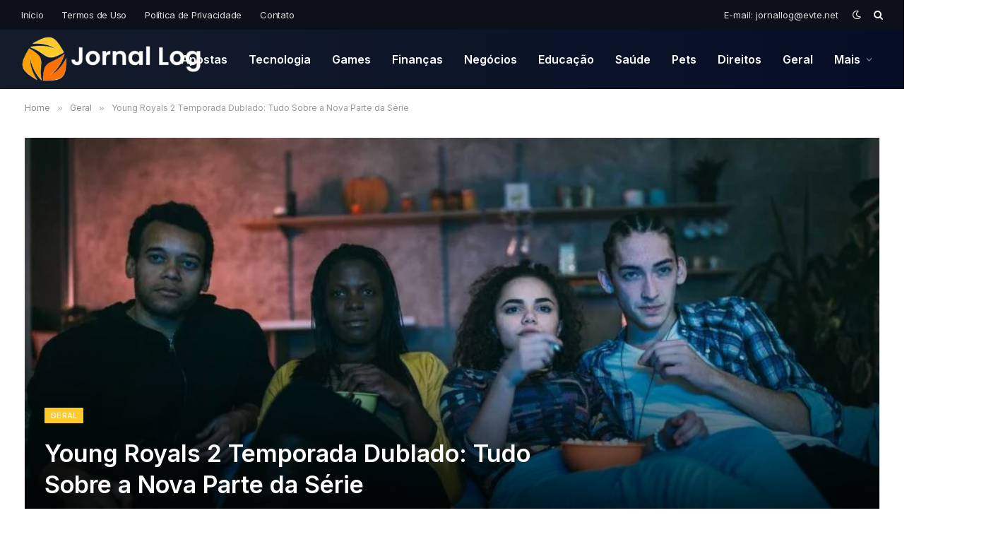

--- FILE ---
content_type: text/html; charset=UTF-8
request_url: https://jornal.log.br/young-royals-2-temporada-dublado/
body_size: 22113
content:

<!DOCTYPE html>
<html lang="pt-BR" prefix="og: https://ogp.me/ns#" class="s-light site-s-light">

<head>

	<meta charset="UTF-8" />
	<meta name="viewport" content="width=device-width, initial-scale=1" />
	
<!-- Otimização para mecanismos de pesquisa pelo Rank Math - https://rankmath.com/ -->
<title>Young Royals 2 Temporada Dublado: Tudo Sobre a Nova Parte da Série - Jornal Log</title><link rel="preload" as="font" href="https://jornal.log.br/wp-content/themes/smart-mag/css/icons/fonts/ts-icons.woff2?v3.2" type="font/woff2" crossorigin="anonymous" />
<meta name="description" content="A segunda temporada de &quot;Young Royals&quot; está finalmente disponível em versão dublada, e os fãs mal podem esperar para assistir. O drama da Netflix, que segue a"/>
<meta name="robots" content="index, follow, max-snippet:-1, max-video-preview:-1, max-image-preview:large"/>
<link rel="canonical" href="https://jornal.log.br/young-royals-2-temporada-dublado/" />
<meta property="og:locale" content="pt_BR" />
<meta property="og:type" content="article" />
<meta property="og:title" content="Young Royals 2 Temporada Dublado: Tudo Sobre a Nova Parte da Série - Jornal Log" />
<meta property="og:description" content="A segunda temporada de &quot;Young Royals&quot; está finalmente disponível em versão dublada, e os fãs mal podem esperar para assistir. O drama da Netflix, que segue a" />
<meta property="og:url" content="https://jornal.log.br/young-royals-2-temporada-dublado/" />
<meta property="og:site_name" content="Jornal Log" />
<meta property="article:section" content="Geral" />
<meta property="og:updated_time" content="2024-06-23T15:28:07-03:00" />
<meta property="og:image" content="https://jornal.log.br/wp-content/uploads/2024/06/Young-Royals-2-Temporada-Dublado.jpg" />
<meta property="og:image:secure_url" content="https://jornal.log.br/wp-content/uploads/2024/06/Young-Royals-2-Temporada-Dublado.jpg" />
<meta property="og:image:width" content="1200" />
<meta property="og:image:height" content="675" />
<meta property="og:image:alt" content="Young Royals 2 Temporada Dublado" />
<meta property="og:image:type" content="image/jpeg" />
<meta property="article:published_time" content="2024-06-23T15:28:03-03:00" />
<meta property="article:modified_time" content="2024-06-23T15:28:07-03:00" />
<meta name="twitter:card" content="summary_large_image" />
<meta name="twitter:title" content="Young Royals 2 Temporada Dublado: Tudo Sobre a Nova Parte da Série - Jornal Log" />
<meta name="twitter:description" content="A segunda temporada de &quot;Young Royals&quot; está finalmente disponível em versão dublada, e os fãs mal podem esperar para assistir. O drama da Netflix, que segue a" />
<meta name="twitter:image" content="https://jornal.log.br/wp-content/uploads/2024/06/Young-Royals-2-Temporada-Dublado.jpg" />
<meta name="twitter:label1" content="Escrito por" />
<meta name="twitter:data1" content="Marcelo Costa" />
<meta name="twitter:label2" content="Tempo para leitura" />
<meta name="twitter:data2" content="4 minutos" />
<script type="application/ld+json" class="rank-math-schema">{"@context":"https://schema.org","@graph":[{"@type":["Person","Organization"],"@id":"https://jornal.log.br/#person","name":"Jornal Log"},{"@type":"WebSite","@id":"https://jornal.log.br/#website","url":"https://jornal.log.br","name":"Jornal Log","alternateName":"Jornal Log","publisher":{"@id":"https://jornal.log.br/#person"},"inLanguage":"pt-BR"},{"@type":"ImageObject","@id":"https://jornal.log.br/wp-content/uploads/2024/06/Young-Royals-2-Temporada-Dublado.jpg","url":"https://jornal.log.br/wp-content/uploads/2024/06/Young-Royals-2-Temporada-Dublado.jpg","width":"1200","height":"675","caption":"Young Royals 2 Temporada Dublado","inLanguage":"pt-BR"},{"@type":"WebPage","@id":"https://jornal.log.br/young-royals-2-temporada-dublado/#webpage","url":"https://jornal.log.br/young-royals-2-temporada-dublado/","name":"Young Royals 2 Temporada Dublado: Tudo Sobre a Nova Parte da S\u00e9rie - Jornal Log","datePublished":"2024-06-23T15:28:03-03:00","dateModified":"2024-06-23T15:28:07-03:00","isPartOf":{"@id":"https://jornal.log.br/#website"},"primaryImageOfPage":{"@id":"https://jornal.log.br/wp-content/uploads/2024/06/Young-Royals-2-Temporada-Dublado.jpg"},"inLanguage":"pt-BR"},{"@type":"Person","@id":"https://jornal.log.br/author/marcelo-costa/","name":"Marcelo Costa","url":"https://jornal.log.br/author/marcelo-costa/","image":{"@type":"ImageObject","@id":"https://secure.gravatar.com/avatar/3da0acb3cdd664c3a122a524d96bf406839c35dbc7d0623821ed12960adf5715?s=96&amp;d=mm&amp;r=g","url":"https://secure.gravatar.com/avatar/3da0acb3cdd664c3a122a524d96bf406839c35dbc7d0623821ed12960adf5715?s=96&amp;d=mm&amp;r=g","caption":"Marcelo Costa","inLanguage":"pt-BR"},"sameAs":["https://jornal.log.br/"]},{"@type":"BlogPosting","headline":"Young Royals 2 Temporada Dublado: Tudo Sobre a Nova Parte da S\u00e9rie - Jornal Log","keywords":"Young Royals 2 Temporada Dublado","datePublished":"2024-06-23T15:28:03-03:00","dateModified":"2024-06-23T15:28:07-03:00","articleSection":"Geral","author":{"@id":"https://jornal.log.br/author/marcelo-costa/","name":"Marcelo Costa"},"publisher":{"@id":"https://jornal.log.br/#person"},"description":"A segunda temporada de &quot;Young Royals&quot; est\u00e1 finalmente dispon\u00edvel em vers\u00e3o dublada, e os f\u00e3s mal podem esperar para assistir. O drama da Netflix, que segue a","name":"Young Royals 2 Temporada Dublado: Tudo Sobre a Nova Parte da S\u00e9rie - Jornal Log","@id":"https://jornal.log.br/young-royals-2-temporada-dublado/#richSnippet","isPartOf":{"@id":"https://jornal.log.br/young-royals-2-temporada-dublado/#webpage"},"image":{"@id":"https://jornal.log.br/wp-content/uploads/2024/06/Young-Royals-2-Temporada-Dublado.jpg"},"inLanguage":"pt-BR","mainEntityOfPage":{"@id":"https://jornal.log.br/young-royals-2-temporada-dublado/#webpage"}}]}</script>
<!-- /Plugin de SEO Rank Math para WordPress -->

<link rel='dns-prefetch' href='//fonts.googleapis.com' />
<link rel="alternate" type="application/rss+xml" title="Feed para Jornal Log &raquo;" href="https://jornal.log.br/feed/" />
<link rel="alternate" type="application/rss+xml" title="Feed de comentários para Jornal Log &raquo;" href="https://jornal.log.br/comments/feed/" />
<link rel="alternate" title="oEmbed (JSON)" type="application/json+oembed" href="https://jornal.log.br/wp-json/oembed/1.0/embed?url=https%3A%2F%2Fjornal.log.br%2Fyoung-royals-2-temporada-dublado%2F" />
<link rel="alternate" title="oEmbed (XML)" type="text/xml+oembed" href="https://jornal.log.br/wp-json/oembed/1.0/embed?url=https%3A%2F%2Fjornal.log.br%2Fyoung-royals-2-temporada-dublado%2F&#038;format=xml" />
<style id='wp-img-auto-sizes-contain-inline-css' type='text/css'>
img:is([sizes=auto i],[sizes^="auto," i]){contain-intrinsic-size:3000px 1500px}
/*# sourceURL=wp-img-auto-sizes-contain-inline-css */
</style>

<style id='wp-emoji-styles-inline-css' type='text/css'>

	img.wp-smiley, img.emoji {
		display: inline !important;
		border: none !important;
		box-shadow: none !important;
		height: 1em !important;
		width: 1em !important;
		margin: 0 0.07em !important;
		vertical-align: -0.1em !important;
		background: none !important;
		padding: 0 !important;
	}
/*# sourceURL=wp-emoji-styles-inline-css */
</style>
<link rel='stylesheet' id='wp-block-library-css' href='https://jornal.log.br/wp-includes/css/dist/block-library/style.min.css?ver=6.9' type='text/css' media='all' />
<style id='classic-theme-styles-inline-css' type='text/css'>
/*! This file is auto-generated */
.wp-block-button__link{color:#fff;background-color:#32373c;border-radius:9999px;box-shadow:none;text-decoration:none;padding:calc(.667em + 2px) calc(1.333em + 2px);font-size:1.125em}.wp-block-file__button{background:#32373c;color:#fff;text-decoration:none}
/*# sourceURL=/wp-includes/css/classic-themes.min.css */
</style>
<style id='global-styles-inline-css' type='text/css'>
:root{--wp--preset--aspect-ratio--square: 1;--wp--preset--aspect-ratio--4-3: 4/3;--wp--preset--aspect-ratio--3-4: 3/4;--wp--preset--aspect-ratio--3-2: 3/2;--wp--preset--aspect-ratio--2-3: 2/3;--wp--preset--aspect-ratio--16-9: 16/9;--wp--preset--aspect-ratio--9-16: 9/16;--wp--preset--color--black: #000000;--wp--preset--color--cyan-bluish-gray: #abb8c3;--wp--preset--color--white: #ffffff;--wp--preset--color--pale-pink: #f78da7;--wp--preset--color--vivid-red: #cf2e2e;--wp--preset--color--luminous-vivid-orange: #ff6900;--wp--preset--color--luminous-vivid-amber: #fcb900;--wp--preset--color--light-green-cyan: #7bdcb5;--wp--preset--color--vivid-green-cyan: #00d084;--wp--preset--color--pale-cyan-blue: #8ed1fc;--wp--preset--color--vivid-cyan-blue: #0693e3;--wp--preset--color--vivid-purple: #9b51e0;--wp--preset--gradient--vivid-cyan-blue-to-vivid-purple: linear-gradient(135deg,rgb(6,147,227) 0%,rgb(155,81,224) 100%);--wp--preset--gradient--light-green-cyan-to-vivid-green-cyan: linear-gradient(135deg,rgb(122,220,180) 0%,rgb(0,208,130) 100%);--wp--preset--gradient--luminous-vivid-amber-to-luminous-vivid-orange: linear-gradient(135deg,rgb(252,185,0) 0%,rgb(255,105,0) 100%);--wp--preset--gradient--luminous-vivid-orange-to-vivid-red: linear-gradient(135deg,rgb(255,105,0) 0%,rgb(207,46,46) 100%);--wp--preset--gradient--very-light-gray-to-cyan-bluish-gray: linear-gradient(135deg,rgb(238,238,238) 0%,rgb(169,184,195) 100%);--wp--preset--gradient--cool-to-warm-spectrum: linear-gradient(135deg,rgb(74,234,220) 0%,rgb(151,120,209) 20%,rgb(207,42,186) 40%,rgb(238,44,130) 60%,rgb(251,105,98) 80%,rgb(254,248,76) 100%);--wp--preset--gradient--blush-light-purple: linear-gradient(135deg,rgb(255,206,236) 0%,rgb(152,150,240) 100%);--wp--preset--gradient--blush-bordeaux: linear-gradient(135deg,rgb(254,205,165) 0%,rgb(254,45,45) 50%,rgb(107,0,62) 100%);--wp--preset--gradient--luminous-dusk: linear-gradient(135deg,rgb(255,203,112) 0%,rgb(199,81,192) 50%,rgb(65,88,208) 100%);--wp--preset--gradient--pale-ocean: linear-gradient(135deg,rgb(255,245,203) 0%,rgb(182,227,212) 50%,rgb(51,167,181) 100%);--wp--preset--gradient--electric-grass: linear-gradient(135deg,rgb(202,248,128) 0%,rgb(113,206,126) 100%);--wp--preset--gradient--midnight: linear-gradient(135deg,rgb(2,3,129) 0%,rgb(40,116,252) 100%);--wp--preset--font-size--small: 13px;--wp--preset--font-size--medium: 20px;--wp--preset--font-size--large: 36px;--wp--preset--font-size--x-large: 42px;--wp--preset--spacing--20: 0.44rem;--wp--preset--spacing--30: 0.67rem;--wp--preset--spacing--40: 1rem;--wp--preset--spacing--50: 1.5rem;--wp--preset--spacing--60: 2.25rem;--wp--preset--spacing--70: 3.38rem;--wp--preset--spacing--80: 5.06rem;--wp--preset--shadow--natural: 6px 6px 9px rgba(0, 0, 0, 0.2);--wp--preset--shadow--deep: 12px 12px 50px rgba(0, 0, 0, 0.4);--wp--preset--shadow--sharp: 6px 6px 0px rgba(0, 0, 0, 0.2);--wp--preset--shadow--outlined: 6px 6px 0px -3px rgb(255, 255, 255), 6px 6px rgb(0, 0, 0);--wp--preset--shadow--crisp: 6px 6px 0px rgb(0, 0, 0);}:where(.is-layout-flex){gap: 0.5em;}:where(.is-layout-grid){gap: 0.5em;}body .is-layout-flex{display: flex;}.is-layout-flex{flex-wrap: wrap;align-items: center;}.is-layout-flex > :is(*, div){margin: 0;}body .is-layout-grid{display: grid;}.is-layout-grid > :is(*, div){margin: 0;}:where(.wp-block-columns.is-layout-flex){gap: 2em;}:where(.wp-block-columns.is-layout-grid){gap: 2em;}:where(.wp-block-post-template.is-layout-flex){gap: 1.25em;}:where(.wp-block-post-template.is-layout-grid){gap: 1.25em;}.has-black-color{color: var(--wp--preset--color--black) !important;}.has-cyan-bluish-gray-color{color: var(--wp--preset--color--cyan-bluish-gray) !important;}.has-white-color{color: var(--wp--preset--color--white) !important;}.has-pale-pink-color{color: var(--wp--preset--color--pale-pink) !important;}.has-vivid-red-color{color: var(--wp--preset--color--vivid-red) !important;}.has-luminous-vivid-orange-color{color: var(--wp--preset--color--luminous-vivid-orange) !important;}.has-luminous-vivid-amber-color{color: var(--wp--preset--color--luminous-vivid-amber) !important;}.has-light-green-cyan-color{color: var(--wp--preset--color--light-green-cyan) !important;}.has-vivid-green-cyan-color{color: var(--wp--preset--color--vivid-green-cyan) !important;}.has-pale-cyan-blue-color{color: var(--wp--preset--color--pale-cyan-blue) !important;}.has-vivid-cyan-blue-color{color: var(--wp--preset--color--vivid-cyan-blue) !important;}.has-vivid-purple-color{color: var(--wp--preset--color--vivid-purple) !important;}.has-black-background-color{background-color: var(--wp--preset--color--black) !important;}.has-cyan-bluish-gray-background-color{background-color: var(--wp--preset--color--cyan-bluish-gray) !important;}.has-white-background-color{background-color: var(--wp--preset--color--white) !important;}.has-pale-pink-background-color{background-color: var(--wp--preset--color--pale-pink) !important;}.has-vivid-red-background-color{background-color: var(--wp--preset--color--vivid-red) !important;}.has-luminous-vivid-orange-background-color{background-color: var(--wp--preset--color--luminous-vivid-orange) !important;}.has-luminous-vivid-amber-background-color{background-color: var(--wp--preset--color--luminous-vivid-amber) !important;}.has-light-green-cyan-background-color{background-color: var(--wp--preset--color--light-green-cyan) !important;}.has-vivid-green-cyan-background-color{background-color: var(--wp--preset--color--vivid-green-cyan) !important;}.has-pale-cyan-blue-background-color{background-color: var(--wp--preset--color--pale-cyan-blue) !important;}.has-vivid-cyan-blue-background-color{background-color: var(--wp--preset--color--vivid-cyan-blue) !important;}.has-vivid-purple-background-color{background-color: var(--wp--preset--color--vivid-purple) !important;}.has-black-border-color{border-color: var(--wp--preset--color--black) !important;}.has-cyan-bluish-gray-border-color{border-color: var(--wp--preset--color--cyan-bluish-gray) !important;}.has-white-border-color{border-color: var(--wp--preset--color--white) !important;}.has-pale-pink-border-color{border-color: var(--wp--preset--color--pale-pink) !important;}.has-vivid-red-border-color{border-color: var(--wp--preset--color--vivid-red) !important;}.has-luminous-vivid-orange-border-color{border-color: var(--wp--preset--color--luminous-vivid-orange) !important;}.has-luminous-vivid-amber-border-color{border-color: var(--wp--preset--color--luminous-vivid-amber) !important;}.has-light-green-cyan-border-color{border-color: var(--wp--preset--color--light-green-cyan) !important;}.has-vivid-green-cyan-border-color{border-color: var(--wp--preset--color--vivid-green-cyan) !important;}.has-pale-cyan-blue-border-color{border-color: var(--wp--preset--color--pale-cyan-blue) !important;}.has-vivid-cyan-blue-border-color{border-color: var(--wp--preset--color--vivid-cyan-blue) !important;}.has-vivid-purple-border-color{border-color: var(--wp--preset--color--vivid-purple) !important;}.has-vivid-cyan-blue-to-vivid-purple-gradient-background{background: var(--wp--preset--gradient--vivid-cyan-blue-to-vivid-purple) !important;}.has-light-green-cyan-to-vivid-green-cyan-gradient-background{background: var(--wp--preset--gradient--light-green-cyan-to-vivid-green-cyan) !important;}.has-luminous-vivid-amber-to-luminous-vivid-orange-gradient-background{background: var(--wp--preset--gradient--luminous-vivid-amber-to-luminous-vivid-orange) !important;}.has-luminous-vivid-orange-to-vivid-red-gradient-background{background: var(--wp--preset--gradient--luminous-vivid-orange-to-vivid-red) !important;}.has-very-light-gray-to-cyan-bluish-gray-gradient-background{background: var(--wp--preset--gradient--very-light-gray-to-cyan-bluish-gray) !important;}.has-cool-to-warm-spectrum-gradient-background{background: var(--wp--preset--gradient--cool-to-warm-spectrum) !important;}.has-blush-light-purple-gradient-background{background: var(--wp--preset--gradient--blush-light-purple) !important;}.has-blush-bordeaux-gradient-background{background: var(--wp--preset--gradient--blush-bordeaux) !important;}.has-luminous-dusk-gradient-background{background: var(--wp--preset--gradient--luminous-dusk) !important;}.has-pale-ocean-gradient-background{background: var(--wp--preset--gradient--pale-ocean) !important;}.has-electric-grass-gradient-background{background: var(--wp--preset--gradient--electric-grass) !important;}.has-midnight-gradient-background{background: var(--wp--preset--gradient--midnight) !important;}.has-small-font-size{font-size: var(--wp--preset--font-size--small) !important;}.has-medium-font-size{font-size: var(--wp--preset--font-size--medium) !important;}.has-large-font-size{font-size: var(--wp--preset--font-size--large) !important;}.has-x-large-font-size{font-size: var(--wp--preset--font-size--x-large) !important;}
:where(.wp-block-post-template.is-layout-flex){gap: 1.25em;}:where(.wp-block-post-template.is-layout-grid){gap: 1.25em;}
:where(.wp-block-term-template.is-layout-flex){gap: 1.25em;}:where(.wp-block-term-template.is-layout-grid){gap: 1.25em;}
:where(.wp-block-columns.is-layout-flex){gap: 2em;}:where(.wp-block-columns.is-layout-grid){gap: 2em;}
:root :where(.wp-block-pullquote){font-size: 1.5em;line-height: 1.6;}
/*# sourceURL=global-styles-inline-css */
</style>
<link rel='stylesheet' id='smartmag-core-css' href='https://jornal.log.br/wp-content/themes/smart-mag/style.css?ver=10.3.2' type='text/css' media='all' />
<style id='smartmag-core-inline-css' type='text/css'>
:root { --c-main: #ffc928;
--c-main-rgb: 255,201,40;
--text-font: "Inter", system-ui, -apple-system, "Segoe UI", Arial, sans-serif;
--body-font: "Inter", system-ui, -apple-system, "Segoe UI", Arial, sans-serif;
--title-size-xs: 15px;
--title-size-s: 17px;
--title-fw-bold: 600;
--main-width: 1240px;
--c-excerpts: #111111;
--excerpt-size: 14px; }
.s-dark body { background-color: #0f0f1c; }
.smart-head-main .smart-head-top { --head-h: 42px; background-color: #ededed; }
.s-dark .smart-head-main .smart-head-top,
.smart-head-main .s-dark.smart-head-top { background-color: #0b101b; }
.smart-head-main .smart-head-mid { --head-h: 84px; background: linear-gradient(-90deg, #050e25 0%, #141c2b 100%); }
.navigation-main .menu > li > a { font-size: 16px; text-transform: initial; letter-spacing: 0em; }
.navigation-main { --nav-items-space: 15px; }
.nav-hov-b .menu > li > a:before { border-width: 3px; }
.s-dark .navigation-main { --c-nav: #ffffff; }
.s-dark .navigation { --c-nav-blip: #969696; --c-nav-hov-bg: rgba(255,255,255,0.01); --c-nav-drop-bg: #0b1321; --c-nav-drop-hov-bg: rgba(255,255,255,0.03); }
.smart-head-mobile .smart-head-mid { --head-h: 70px; }
.s-dark .smart-head-mobile .smart-head-mid,
.smart-head-mobile .s-dark.smart-head-mid { background-color: #141c2b; }
.smart-head-mobile .smart-head-mid { border-bottom-width: 0px; }
.s-dark .off-canvas, .off-canvas.s-dark { background-color: #0b1321; }
.navigation-small .menu > li > a { letter-spacing: -.02em; }
.navigation-small { margin-left: calc(-1 * var(--nav-items-space)); }
.s-dark .navigation-small { --c-nav: #dddddd; }
.s-dark .upper-footer { background-color: #14171f; }
.upper-footer > .wrap { padding-top: 70px; }
.s-dark .lower-footer { background-color: #0b101b; }
.post-meta .meta-item, .post-meta .text-in { font-size: 10px; text-transform: uppercase; }
.post-meta { --p-meta-sep: "\2013"; }
.block-head-c .heading { letter-spacing: 0.02em; }
.block-head-e2 .heading { font-weight: 600; color: var(--c-main); }
.block-head-f { --c-line: #0a0a0a; }
.s-dark .block-head-f { --c-line: #636363; }
.block-head-f .heading { color: #0a0a0a; }
.s-dark .block-head-f .heading { color: #ededed; }
.entry-content { font-weight: normal; }
.site-s-light .entry-content { color: #161616; }
.s-dark .entry-content { color: #f2f2f2; }
.s-dark .spc-newsletter-c { background-color: #14181f; }
.a-wrap-2:not(._) { margin-top: 0px; }
@media (min-width: 1200px) { .loop-list .post-title { font-size: 22px; } }
@media (min-width: 941px) and (max-width: 1200px) { .navigation-main .menu > li > a { font-size: calc(10px + (16px - 10px) * .7); } }


/*# sourceURL=smartmag-core-inline-css */
</style>
<link rel='stylesheet' id='smartmag-magnific-popup-css' href='https://jornal.log.br/wp-content/themes/smart-mag/css/lightbox.css?ver=10.3.2' type='text/css' media='all' />
<link rel='stylesheet' id='smartmag-icons-css' href='https://jornal.log.br/wp-content/themes/smart-mag/css/icons/icons.css?ver=10.3.2' type='text/css' media='all' />
<link rel='stylesheet' id='smart-mag-child-css' href='https://jornal.log.br/wp-content/themes/smart-mag-child/style.css?ver=1.0' type='text/css' media='all' />
<link rel='stylesheet' id='smartmag-gfonts-custom-css' href='https://fonts.googleapis.com/css?family=Inter%3A400%2C500%2C600%2C700&#038;display=swap' type='text/css' media='all' />
<script type="text/javascript" id="smartmag-lazy-inline-js-after">
/* <![CDATA[ */
/**
 * @copyright ThemeSphere
 * @preserve
 */
var BunyadLazy={};BunyadLazy.load=function(){function a(e,n){var t={};e.dataset.bgset&&e.dataset.sizes?(t.sizes=e.dataset.sizes,t.srcset=e.dataset.bgset):t.src=e.dataset.bgsrc,function(t){var a=t.dataset.ratio;if(0<a){const e=t.parentElement;if(e.classList.contains("media-ratio")){const n=e.style;n.getPropertyValue("--a-ratio")||(n.paddingBottom=100/a+"%")}}}(e);var a,o=document.createElement("img");for(a in o.onload=function(){var t="url('"+(o.currentSrc||o.src)+"')",a=e.style;a.backgroundImage!==t&&requestAnimationFrame(()=>{a.backgroundImage=t,n&&n()}),o.onload=null,o.onerror=null,o=null},o.onerror=o.onload,t)o.setAttribute(a,t[a]);o&&o.complete&&0<o.naturalWidth&&o.onload&&o.onload()}function e(t){t.dataset.loaded||a(t,()=>{document.dispatchEvent(new Event("lazyloaded")),t.dataset.loaded=1})}function n(t){"complete"===document.readyState?t():window.addEventListener("load",t)}return{initEarly:function(){var t,a=()=>{document.querySelectorAll(".img.bg-cover:not(.lazyload)").forEach(e)};"complete"!==document.readyState?(t=setInterval(a,150),n(()=>{a(),clearInterval(t)})):a()},callOnLoad:n,initBgImages:function(t){t&&n(()=>{document.querySelectorAll(".img.bg-cover").forEach(e)})},bgLoad:a}}(),BunyadLazy.load.initEarly();
//# sourceURL=smartmag-lazy-inline-js-after
/* ]]> */
</script>
<script type="text/javascript" src="https://jornal.log.br/wp-includes/js/jquery/jquery.min.js?ver=3.7.1" id="jquery-core-js"></script>
<script type="text/javascript" src="https://jornal.log.br/wp-includes/js/jquery/jquery-migrate.min.js?ver=3.4.1" id="jquery-migrate-js"></script>
<link rel="https://api.w.org/" href="https://jornal.log.br/wp-json/" /><link rel="alternate" title="JSON" type="application/json" href="https://jornal.log.br/wp-json/wp/v2/posts/255" /><link rel="EditURI" type="application/rsd+xml" title="RSD" href="https://jornal.log.br/xmlrpc.php?rsd" />
<meta name="generator" content="WordPress 6.9" />
<link rel='shortlink' href='https://jornal.log.br/?p=255' />

		<script>
		var BunyadSchemeKey = 'bunyad-scheme';
		(() => {
			const d = document.documentElement;
			const c = d.classList;
			var scheme = localStorage.getItem(BunyadSchemeKey);
			
			if (scheme) {
				d.dataset.origClass = c;
				scheme === 'dark' ? c.remove('s-light', 'site-s-light') : c.remove('s-dark', 'site-s-dark');
				c.add('site-s-' + scheme, 's-' + scheme);
			}
		})();
		</script>
		<meta name="generator" content="Elementor 3.34.0; features: e_font_icon_svg, additional_custom_breakpoints; settings: css_print_method-external, google_font-enabled, font_display-swap">
			<style>
				.e-con.e-parent:nth-of-type(n+4):not(.e-lazyloaded):not(.e-no-lazyload),
				.e-con.e-parent:nth-of-type(n+4):not(.e-lazyloaded):not(.e-no-lazyload) * {
					background-image: none !important;
				}
				@media screen and (max-height: 1024px) {
					.e-con.e-parent:nth-of-type(n+3):not(.e-lazyloaded):not(.e-no-lazyload),
					.e-con.e-parent:nth-of-type(n+3):not(.e-lazyloaded):not(.e-no-lazyload) * {
						background-image: none !important;
					}
				}
				@media screen and (max-height: 640px) {
					.e-con.e-parent:nth-of-type(n+2):not(.e-lazyloaded):not(.e-no-lazyload),
					.e-con.e-parent:nth-of-type(n+2):not(.e-lazyloaded):not(.e-no-lazyload) * {
						background-image: none !important;
					}
				}
			</style>
			<link rel="icon" href="https://jornal.log.br/wp-content/uploads/2024/05/cropped-Jornal-Log-400x100-1-32x32.png" sizes="32x32" />
<link rel="icon" href="https://jornal.log.br/wp-content/uploads/2024/05/cropped-Jornal-Log-400x100-1-192x192.png" sizes="192x192" />
<link rel="apple-touch-icon" href="https://jornal.log.br/wp-content/uploads/2024/05/cropped-Jornal-Log-400x100-1-180x180.png" />
<meta name="msapplication-TileImage" content="https://jornal.log.br/wp-content/uploads/2024/05/cropped-Jornal-Log-400x100-1-270x270.png" />


</head>

<body class="wp-singular post-template-default single single-post postid-255 single-format-standard wp-theme-smart-mag wp-child-theme-smart-mag-child no-sidebar post-layout-cover post-cat-1 has-lb has-lb-sm ts-img-hov-fade layout-normal elementor-default elementor-kit-61">



<div class="main-wrap">

	
<div class="off-canvas-backdrop"></div>
<div class="mobile-menu-container off-canvas s-dark" id="off-canvas">

	<div class="off-canvas-head">
		<a href="#" class="close">
			<span class="visuallyhidden">Close Menu</span>
			<i class="tsi tsi-times"></i>
		</a>

		<div class="ts-logo">
					</div>
	</div>

	<div class="off-canvas-content">

		
			<ul id="menu-principal" class="mobile-menu"><li id="menu-item-70" class="menu-item menu-item-type-taxonomy menu-item-object-category menu-item-70"><a href="https://jornal.log.br/category/apostas/">Apostas</a></li>
<li id="menu-item-71" class="menu-item menu-item-type-taxonomy menu-item-object-category menu-item-71"><a href="https://jornal.log.br/category/tecnologia/">Tecnologia</a></li>
<li id="menu-item-75" class="menu-item menu-item-type-taxonomy menu-item-object-category menu-item-75"><a href="https://jornal.log.br/category/games/">Games</a></li>
<li id="menu-item-76" class="menu-item menu-item-type-taxonomy menu-item-object-category menu-item-76"><a href="https://jornal.log.br/category/financas/">Finanças</a></li>
<li id="menu-item-77" class="menu-item menu-item-type-taxonomy menu-item-object-category menu-item-77"><a href="https://jornal.log.br/category/negocios/">Negócios</a></li>
<li id="menu-item-78" class="menu-item menu-item-type-taxonomy menu-item-object-category menu-item-78"><a href="https://jornal.log.br/category/educacao/">Educação</a></li>
<li id="menu-item-80" class="menu-item menu-item-type-taxonomy menu-item-object-category menu-item-80"><a href="https://jornal.log.br/category/saude/">Saúde</a></li>
<li id="menu-item-81" class="menu-item menu-item-type-taxonomy menu-item-object-category menu-item-81"><a href="https://jornal.log.br/category/pets/">Pets</a></li>
<li id="menu-item-82" class="menu-item menu-item-type-taxonomy menu-item-object-category menu-item-82"><a href="https://jornal.log.br/category/direitos/">Direitos</a></li>
<li id="menu-item-83" class="menu-item menu-item-type-taxonomy menu-item-object-category current-post-ancestor current-menu-parent current-post-parent menu-item-83"><a href="https://jornal.log.br/category/geral/">Geral</a></li>
<li id="menu-item-72" class="menu-item menu-item-type-taxonomy menu-item-object-category menu-item-has-children menu-item-72"><a href="https://jornal.log.br/category/autos-e-motos/">Mais</a>
<ul class="sub-menu">
	<li id="menu-item-74" class="menu-item menu-item-type-taxonomy menu-item-object-category menu-item-74"><a href="https://jornal.log.br/category/moda-e-beleza/">Moda e Beleza</a></li>
	<li id="menu-item-79" class="menu-item menu-item-type-taxonomy menu-item-object-category menu-item-79"><a href="https://jornal.log.br/category/casa-e-jardim/">Casa e Jardim</a></li>
	<li id="menu-item-84" class="menu-item menu-item-type-taxonomy menu-item-object-category menu-item-84"><a href="https://jornal.log.br/category/autos-e-motos/">Autos e Motos</a></li>
</ul>
</li>
</ul>
		
					<div class="off-canvas-widgets">
				<div id="custom_html-3" class="widget_text widget widget_custom_html"><div class="textwidget custom-html-widget">E-mail: jornallog@evte.net</div></div>			</div>
		
		
	</div>

</div>
<div class="smart-head smart-head-a smart-head-main" id="smart-head" data-sticky="auto" data-sticky-type="smart" data-sticky-full>
	
	<div class="smart-head-row smart-head-top s-dark smart-head-row-full">

		<div class="inner full">

							
				<div class="items items-left ">
					<div class="nav-wrap">
		<nav class="navigation navigation-small nav-hov-a">
			<ul id="menu-importante" class="menu"><li id="menu-item-87" class="menu-item menu-item-type-custom menu-item-object-custom menu-item-home menu-item-87"><a href="https://jornal.log.br">Início</a></li>
<li id="menu-item-88" class="menu-item menu-item-type-custom menu-item-object-custom menu-item-88"><a href="https://jornal.log.br/termos-de-uso">Termos de Uso</a></li>
<li id="menu-item-89" class="menu-item menu-item-type-custom menu-item-object-custom menu-item-89"><a href="https://jornal.log.br/politica-de-privacidade">Política de Privacidade</a></li>
<li id="menu-item-541" class="menu-item menu-item-type-post_type menu-item-object-page menu-item-541"><a href="https://jornal.log.br/contato/">Contato</a></li>
</ul>		</nav>
	</div>
				</div>

							
				<div class="items items-center empty">
								</div>

							
				<div class="items items-right ">
				
<div class="h-text h-text">
	E-mail: jornallog@evte.net</div>
<div class="scheme-switcher has-icon-only">
	<a href="#" class="toggle is-icon toggle-dark" title="Switch to Dark Design - easier on eyes.">
		<i class="icon tsi tsi-moon"></i>
	</a>
	<a href="#" class="toggle is-icon toggle-light" title="Switch to Light Design.">
		<i class="icon tsi tsi-bright"></i>
	</a>
</div>

	<a href="#" class="search-icon has-icon-only is-icon" title="Search">
		<i class="tsi tsi-search"></i>
	</a>

				</div>

						
		</div>
	</div>

	
	<div class="smart-head-row smart-head-mid s-dark smart-head-row-full">

		<div class="inner full">

							
				<div class="items items-left ">
					<a href="https://jornal.log.br/" title="Jornal Log" rel="home" class="logo-link ts-logo logo-is-image">
		<span>
			
				
					<img fetchpriority="high" src="https://jornal.log.br/wp-content/uploads/2024/05/Jornal-Log-1.webp" class="logo-image logo-image-dark" alt="Jornal Log" width="800" height="200"/><img src="https://jornal.log.br/wp-content/uploads/2024/05/Jornal-Log-1.webp" class="logo-image" alt="Jornal Log" width="800" height="200"/>
									 
					</span>
	</a>				</div>

							
				<div class="items items-center empty">
								</div>

							
				<div class="items items-right ">
					<div class="nav-wrap">
		<nav class="navigation navigation-main nav-hov-b">
			<ul id="menu-principal-1" class="menu"><li class="menu-item menu-item-type-taxonomy menu-item-object-category menu-cat-13 menu-item-70"><a href="https://jornal.log.br/category/apostas/">Apostas</a></li>
<li class="menu-item menu-item-type-taxonomy menu-item-object-category menu-cat-2 menu-item-71"><a href="https://jornal.log.br/category/tecnologia/">Tecnologia</a></li>
<li class="menu-item menu-item-type-taxonomy menu-item-object-category menu-cat-11 menu-item-75"><a href="https://jornal.log.br/category/games/">Games</a></li>
<li class="menu-item menu-item-type-taxonomy menu-item-object-category menu-cat-9 menu-item-76"><a href="https://jornal.log.br/category/financas/">Finanças</a></li>
<li class="menu-item menu-item-type-taxonomy menu-item-object-category menu-cat-10 menu-item-77"><a href="https://jornal.log.br/category/negocios/">Negócios</a></li>
<li class="menu-item menu-item-type-taxonomy menu-item-object-category menu-cat-8 menu-item-78"><a href="https://jornal.log.br/category/educacao/">Educação</a></li>
<li class="menu-item menu-item-type-taxonomy menu-item-object-category menu-cat-5 menu-item-80"><a href="https://jornal.log.br/category/saude/">Saúde</a></li>
<li class="menu-item menu-item-type-taxonomy menu-item-object-category menu-cat-4 menu-item-81"><a href="https://jornal.log.br/category/pets/">Pets</a></li>
<li class="menu-item menu-item-type-taxonomy menu-item-object-category menu-cat-3 menu-item-82"><a href="https://jornal.log.br/category/direitos/">Direitos</a></li>
<li class="menu-item menu-item-type-taxonomy menu-item-object-category current-post-ancestor current-menu-parent current-post-parent menu-cat-1 menu-item-83"><a href="https://jornal.log.br/category/geral/">Geral</a></li>
<li class="menu-item menu-item-type-taxonomy menu-item-object-category menu-item-has-children menu-cat-6 menu-item-72"><a href="https://jornal.log.br/category/autos-e-motos/">Mais</a>
<ul class="sub-menu">
	<li class="menu-item menu-item-type-taxonomy menu-item-object-category menu-cat-12 menu-item-74"><a href="https://jornal.log.br/category/moda-e-beleza/">Moda e Beleza</a></li>
	<li class="menu-item menu-item-type-taxonomy menu-item-object-category menu-cat-7 menu-item-79"><a href="https://jornal.log.br/category/casa-e-jardim/">Casa e Jardim</a></li>
	<li class="menu-item menu-item-type-taxonomy menu-item-object-category menu-cat-6 menu-item-84"><a href="https://jornal.log.br/category/autos-e-motos/">Autos e Motos</a></li>
</ul>
</li>
</ul>		</nav>
	</div>
				</div>

						
		</div>
	</div>

	</div>
<div class="smart-head smart-head-a smart-head-mobile" id="smart-head-mobile" data-sticky="mid" data-sticky-type="smart" data-sticky-full>
	
	<div class="smart-head-row smart-head-mid smart-head-row-3 s-dark smart-head-row-full">

		<div class="inner wrap">

							
				<div class="items items-left ">
				
<button class="offcanvas-toggle has-icon" type="button" aria-label="Menu">
	<span class="hamburger-icon hamburger-icon-a">
		<span class="inner"></span>
	</span>
</button>				</div>

							
				<div class="items items-center ">
					<a href="https://jornal.log.br/" title="Jornal Log" rel="home" class="logo-link ts-logo logo-is-image">
		<span>
			
				
					<img fetchpriority="high" src="https://jornal.log.br/wp-content/uploads/2024/05/Jornal-Log-1.webp" class="logo-image logo-image-dark" alt="Jornal Log" width="800" height="200"/><img src="https://jornal.log.br/wp-content/uploads/2024/05/Jornal-Log-1.webp" class="logo-image" alt="Jornal Log" width="800" height="200"/>
									 
					</span>
	</a>				</div>

							
				<div class="items items-right ">
				
<div class="scheme-switcher has-icon-only">
	<a href="#" class="toggle is-icon toggle-dark" title="Switch to Dark Design - easier on eyes.">
		<i class="icon tsi tsi-moon"></i>
	</a>
	<a href="#" class="toggle is-icon toggle-light" title="Switch to Light Design.">
		<i class="icon tsi tsi-bright"></i>
	</a>
</div>

	<a href="#" class="search-icon has-icon-only is-icon" title="Search">
		<i class="tsi tsi-search"></i>
	</a>

				</div>

						
		</div>
	</div>

	</div>
<nav class="breadcrumbs is-full-width breadcrumbs-a" id="breadcrumb"><div class="inner ts-contain "><span><a href="https://jornal.log.br/"><span>Home</span></a></span><span class="delim">&raquo;</span><span><a href="https://jornal.log.br/category/geral/"><span>Geral</span></a></span><span class="delim">&raquo;</span><span class="current">Young Royals 2 Temporada Dublado: Tudo Sobre a Nova Parte da Série</span></div></nav>
<div class="main ts-contain cf no-sidebar">
	
			
<div class="post-wrap">
	<section class="the-post-header post-cover">
	
			<div class="featured">
					
								
					
						<a href="https://jornal.log.br/wp-content/uploads/2024/06/Young-Royals-2-Temporada-Dublado.jpg" class="image-link media-ratio ar-bunyad-main-full" title="Young Royals 2 Temporada Dublado: Tudo Sobre a Nova Parte da Série"><img width="1240" height="593" src="[data-uri]" class="attachment-large size-large lazyload wp-post-image" alt="Young Royals 2 Temporada Dublado" sizes="(max-width: 1240px) 100vw, 1240px" title="Young Royals 2 Temporada Dublado: Tudo Sobre a Nova Parte da Série" decoding="async" data-src="https://jornal.log.br/wp-content/uploads/2024/06/Young-Royals-2-Temporada-Dublado-1024x576.jpg" /></a>
														
							<div class="caption">
								Young Royals 2 Temporada Dublado							</div>
								
												
										
					<div class="overlay s-dark">	
					<div class="post-meta post-meta-a post-meta-left post-meta-single has-below"><div class="post-meta-items meta-above"><span class="meta-item cat-labels">
						
						<a href="https://jornal.log.br/category/geral/" class="category term-color-1" rel="category">Geral</a>
					</span>
					</div><h1 class="is-title post-title">Young Royals 2 Temporada Dublado: Tudo Sobre a Nova Parte da Série</h1><div class="post-meta-items meta-below"><span class="meta-item has-next-icon date"><time class="post-date" datetime="2024-06-23T15:28:03-03:00">23 de junho de 2024</time></span><span class="meta-item read-time has-icon"><i class="tsi tsi-clock"></i>5 Mins Read</span></div></div>	
					</div>				
					
							</div>
	
	</section>
	
	
	<div class="ts-row">
		<div class="col-8 main-content">
			<div class="the-post s-post-cover the-post-modern">

				<article id="post-255" class="post-255 post type-post status-publish format-standard has-post-thumbnail category-geral">
					
<div class="post-content-wrap has-share-float">
						<div class="post-share-float share-float-a is-hidden spc-social-colors spc-social-colored">
	<div class="inner">
					<span class="share-text">Compartilhe</span>
		
		<div class="services">
					
				
			<a href="https://wa.me/?text=Young%20Royals%202%20Temporada%20Dublado%3A%20Tudo%20Sobre%20a%20Nova%20Parte%20da%20S%C3%A9rie%20https%3A%2F%2Fjornal.log.br%2Fyoung-royals-2-temporada-dublado%2F" class="cf service s-whatsapp" target="_blank" title="WhatsApp" rel="nofollow noopener">
				<i class="tsi tsi-whatsapp"></i>
				<span class="label">WhatsApp</span>

							</a>
				
				
			<a href="https://www.facebook.com/sharer.php?u=https%3A%2F%2Fjornal.log.br%2Fyoung-royals-2-temporada-dublado%2F" class="cf service s-facebook" target="_blank" title="Facebook" rel="nofollow noopener">
				<i class="tsi tsi-facebook"></i>
				<span class="label">Facebook</span>

							</a>
				
				
			<a href="https://twitter.com/intent/tweet?url=https%3A%2F%2Fjornal.log.br%2Fyoung-royals-2-temporada-dublado%2F&text=Young%20Royals%202%20Temporada%20Dublado%3A%20Tudo%20Sobre%20a%20Nova%20Parte%20da%20S%C3%A9rie" class="cf service s-twitter" target="_blank" title="Twitter" rel="nofollow noopener">
				<i class="tsi tsi-twitter"></i>
				<span class="label">Twitter</span>

							</a>
				
				
			<a href="https://t.me/share/url?url=https%3A%2F%2Fjornal.log.br%2Fyoung-royals-2-temporada-dublado%2F&title=Young%20Royals%202%20Temporada%20Dublado%3A%20Tudo%20Sobre%20a%20Nova%20Parte%20da%20S%C3%A9rie" class="cf service s-telegram" target="_blank" title="Telegram" rel="nofollow noopener">
				<i class="tsi tsi-telegram"></i>
				<span class="label">Telegram</span>

							</a>
				
				
			<a href="https://pinterest.com/pin/create/button/?url=https%3A%2F%2Fjornal.log.br%2Fyoung-royals-2-temporada-dublado%2F&media=https%3A%2F%2Fjornal.log.br%2Fwp-content%2Fuploads%2F2024%2F06%2FYoung-Royals-2-Temporada-Dublado.jpg&description=Young%20Royals%202%20Temporada%20Dublado%3A%20Tudo%20Sobre%20a%20Nova%20Parte%20da%20S%C3%A9rie" class="cf service s-pinterest" target="_blank" title="Pinterest" rel="nofollow noopener">
				<i class="tsi tsi-pinterest-p"></i>
				<span class="label">Pinterest</span>

							</a>
				
				
			<a href="https://www.reddit.com/submit?url=https%3A%2F%2Fjornal.log.br%2Fyoung-royals-2-temporada-dublado%2F&title=Young%20Royals%202%20Temporada%20Dublado%3A%20Tudo%20Sobre%20a%20Nova%20Parte%20da%20S%C3%A9rie" class="cf service s-reddit" target="_blank" title="Reddit" rel="nofollow noopener">
				<i class="tsi tsi-reddit-alien"></i>
				<span class="label">Reddit</span>

							</a>
				
				
			<a href="#" class="cf service s-link" target="_blank" title="Copy Link" rel="nofollow noopener">
				<i class="tsi tsi-link"></i>
				<span class="label">Copy Link</span>

				<span data-message="Link copied successfully!"></span>			</a>
				
		
					
		</div>
	</div>		
</div>
			
	<div class="post-content cf entry-content content-spacious-full">

		
				
		<p><strong>A segunda temporada de &#8220;Young Royals&#8221; está finalmente disponível em versão dublada, e os fãs mal podem esperar para assistir.</strong> O drama da Netflix, que segue a vida do príncipe Wilhelm enquanto ele se ajusta a um novo colégio e enfrenta dilemas do coração, conquistou muitos com sua primeira temporada intensa e emocionante.</p>
<p>Nessa nova temporada, Wilhelm continua navegando pelas complexidades de sua posição real e as expectativas que vêm com ela. Para quem prefere assistir em português, encontrar todos os episódios dublados agora é possível em várias plataformas, incluindo o próprio site da Netflix, onde os espectadores podem mergulhar no drama de uma maneira ainda mais envolvente.</p>
<p>Assistir &#8220;Young Royals&#8221; dublado não só facilita a experiência para quem não domina o inglês, mas também torna a série mais acessível para muitos fãs que gostam de apreciar o conteúdo em sua língua nativa. Prepare-se para se emocionar com os novos episódios e acompanhar de perto cada reviravolta na vida do jovem príncipe!</p>
<h2>Perfil dos Personagens e Desenvolvimento na Temporada 2</h2>
<p>A segunda temporada de &#8220;Young Royals&#8221; traz grandes mudanças para os personagens principais e seus relacionamentos. As dinâmicas na <a href="https://jornal.log.br/category/educacao/">escola Hillerska</a> são influenciadas por eventos emocionantes e escândalos que afetam cada aluno de maneira única.</p>
<h3>Príncipe Wilhelm</h3>
<p>Príncipe Wilhelm retorna a Hillerska após as férias e sente a pressão de manter sua imagem pública perfeita. Interpretado por Edvin Ryding, Wilhelm enfrenta crises emocionais devido às expectativas da realeza e a um vídeo íntimo vazado. Ele luta para encontrar um equilíbrio entre suas responsabilidades e sua vida pessoal. O apoio que busca na família e nos amigos é fundamental nessa jornada.</p>
<h3>Simon e Wilhelm</h3>
<p>A relação entre Simon e Wilhelm é complicada pela divulgação do vídeo íntimo. Simon, vivido por Omar Rudberg, lida com as repercussões enquanto navega pelos seus sentimentos por Wilhelm. A dinâmica entre eles oscila entre momentos românticos e tensos, refletindo os desafios de manter um relacionamento em público. Eles tentam encontrar maneiras de superar os obstáculos impostos pela sociedade e pela escola.</p>
<h3>August e sua Trajetória</h3>
<p>August, interpretado por Malte Gardinger, passa por uma transformação significativa. Inicialmente um personagem antagonista, ele lida com consequências sérias de suas ações, como o vazamento do vídeo. August também enfrenta problemas pessoais, incluindo a questão de sua medicação para TDAH. Seu percurso na temporada reflete uma tentativa de redenção e a busca por uma nova identidade dentro e fora de Hillerska.</p>
<h3>Felice e os Desafios da Realeza</h3>
<p>Felice, desempenhada por Nikita Uggla, enfrenta desafios únicos como amiga de Wilhelm e Simon. Ela lida com as pressões da realeza e seu papel no círculo social da escola. Felice também passa por um período de luto e crescimento pessoal, enquanto tenta encontrar sua própria voz em meio às tradições rígidas da nobreza. Sua amizade com os outros alunos torna-se um pilar importante em sua jornada emocional.</p>
<h3>Outros Alunos e Dinâmicas da Hillerska</h3>
<p>Os alunos de Hillerska, famosos pelo prestígio da escola, vivem suas próprias histórias e dramas. As atividades, como o baile de São Valentim e as sessões de coral, oferecem um pano de fundo para interações importantes. Relações e rivalidades se intensificam, refletindo a complexidade da vida adolescente em um ambiente rigoroso e elitista. Cada personagem secundário acrescenta camadas à narrativa central, enriquecendo a trama com suas experiências individuais.</p>
<h2>Produção e Reconhecimento</h2>
<p>A segunda temporada de &#8220;Young Royals&#8221; conquistou ampla aclamação devido à sua produção de alta qualidade e profunda narrativa dramática. Este destaque se deve à habilidade dos realizadores criativos, à recepção crítica positiva e aos prêmios recebidos.</p>
<h3>Realizadores Criativos</h3>
<p>&#8220;Young Royals&#8221; foi criado por Lisa Ambjörn, Lars Beckung e Camilla Holter. Eles desempenharam um papel crucial em dar vida aos complexos personagens e enredos da série. A direção cuidadosa e o roteiro bem escrito ajudaram a capturar a essência do drama adolescente, abordando temas como amizade, rivalidade e identidade sexual.</p>
<p>Os produtores garantiram que cada episódio mantivesse um equilíbrio entre emoção e realidade, tornando a série mais cativante para o público.</p>
<h3>Recepção Crítica e Prêmios</h3>
<p>A segunda temporada de &#8220;Young Royals&#8221; recebeu elogios da crítica por sua narrativa envolvente e atuações poderosas. Foi indicada para vários prêmios importantes, incluindo o Kristallen Awards, onde competiu na categoria de Melhor Drama Juvenil.</p>
<p>A série foi amplamente reconhecida como uma das melhores do ano, com destaque para a autenticidade e a profundidade das performances dos atores principais. Essa recepção crítica positiva ajudou a solidificar seu lugar no cenário televisivo internacional.</p>
<h3>Maturidade de Conteúdo e Classificação</h3>
<p>&#8220;Young Royals&#8221; possui um conteúdo maduro que aborda temas como sexualidade, pressão social e identidade. A classificação indicativa da série é de 16 anos, refletindo a seriedade dos assuntos tratados.</p>
<p>A maturidade da trama permite uma abordagem mais realista e empática dos desafios enfrentados pelos jovens, o que ressoou bem com o público-alvo e críticos. A série não hesita em explorar tópicos complexos de uma maneira sensível e acessível.</p>
<h3>Próximas Temporadas e Encerramento da Série</h3>
<p>Após o sucesso da segunda temporada, os fãs estão ansiosos pela terceira e última temporada de &#8220;Young Royals&#8221;. Os criadores já confirmaram que a próxima temporada encerrará as jornadas dos personagens principais, trazendo uma conclusão satisfatória para a série.</p>
<p>Essa decisão de encerrar a série na terceira temporada permitirá que os autores fechem as tramas com coerência e intensidade, mantendo a qualidade narrativa que fez de &#8220;Young Royals&#8221; um sucesso.</p>

				
		
		
		
	</div>
</div>
	
				</article>

				
	
	<div class="post-share-bot">
		<span class="info">Share.</span>
		
		<span class="share-links spc-social spc-social-colors spc-social-bg">

			
			
				<a href="https://wa.me/?text=Young%20Royals%202%20Temporada%20Dublado%3A%20Tudo%20Sobre%20a%20Nova%20Parte%20da%20S%C3%A9rie%20https%3A%2F%2Fjornal.log.br%2Fyoung-royals-2-temporada-dublado%2F" class="service s-whatsapp tsi tsi-whatsapp" 
					title="Share on WhatsApp" target="_blank" rel="nofollow noopener">
					<span class="visuallyhidden">WhatsApp</span>

									</a>
					
			
				<a href="https://www.facebook.com/sharer.php?u=https%3A%2F%2Fjornal.log.br%2Fyoung-royals-2-temporada-dublado%2F" class="service s-facebook tsi tsi-facebook" 
					title="Share on Facebook" target="_blank" rel="nofollow noopener">
					<span class="visuallyhidden">Facebook</span>

									</a>
					
			
				<a href="https://twitter.com/intent/tweet?url=https%3A%2F%2Fjornal.log.br%2Fyoung-royals-2-temporada-dublado%2F&#038;text=Young%20Royals%202%20Temporada%20Dublado%3A%20Tudo%20Sobre%20a%20Nova%20Parte%20da%20S%C3%A9rie" class="service s-twitter tsi tsi-twitter" 
					title="Share on X (Twitter)" target="_blank" rel="nofollow noopener">
					<span class="visuallyhidden">Twitter</span>

									</a>
					
			
				<a href="https://pinterest.com/pin/create/button/?url=https%3A%2F%2Fjornal.log.br%2Fyoung-royals-2-temporada-dublado%2F&#038;media=https%3A%2F%2Fjornal.log.br%2Fwp-content%2Fuploads%2F2024%2F06%2FYoung-Royals-2-Temporada-Dublado.jpg&#038;description=Young%20Royals%202%20Temporada%20Dublado%3A%20Tudo%20Sobre%20a%20Nova%20Parte%20da%20S%C3%A9rie" class="service s-pinterest tsi tsi-pinterest" 
					title="Share on Pinterest" target="_blank" rel="nofollow noopener">
					<span class="visuallyhidden">Pinterest</span>

									</a>
					
			
				<a href="https://www.linkedin.com/shareArticle?mini=true&#038;url=https%3A%2F%2Fjornal.log.br%2Fyoung-royals-2-temporada-dublado%2F" class="service s-linkedin tsi tsi-linkedin" 
					title="Share on LinkedIn" target="_blank" rel="nofollow noopener">
					<span class="visuallyhidden">LinkedIn</span>

									</a>
					
			
				<a href="https://t.me/share/url?url=https%3A%2F%2Fjornal.log.br%2Fyoung-royals-2-temporada-dublado%2F&#038;title=Young%20Royals%202%20Temporada%20Dublado%3A%20Tudo%20Sobre%20a%20Nova%20Parte%20da%20S%C3%A9rie" class="service s-telegram tsi tsi-telegram" 
					title="Share on Telegram" target="_blank" rel="nofollow noopener">
					<span class="visuallyhidden">Telegram</span>

									</a>
					
			
				<a href="#" class="service s-link tsi tsi-link" 
					title="Copy Link" target="_blank" rel="nofollow noopener">
					<span class="visuallyhidden">Copy Link</span>

					<span data-message="Link copied successfully!"></span>				</a>
					
			
			
		</span>
	</div>
	



	<section class="related-posts">
							
							
				<div class="block-head block-head-ac block-head-c is-left">

					<h2 class="heading">Posts <span class="color">Relacionados</span></h2>					
									</div>
				
			
				<section class="block-wrap block-grid mb-none" data-id="1">

				
			<div class="block-content">
					
	<div class="loop loop-grid loop-grid-sm grid grid-3 md:grid-2 xs:grid-1">

					
<article class="l-post grid-post grid-sm-post">

	
			<div class="media">

		
			<a href="https://jornal.log.br/dentista-em-porto-alegre-como-identificar-profissionais-especializados-para-diferentes-necessidades-odontologicas/" class="image-link media-ratio ratio-16-9" title="Dentista em Porto Alegre: como identificar profissionais especializados para diferentes necessidades odontológicas"><span data-bgsrc="https://jornal.log.br/wp-content/uploads/2026/01/Dentista-em-Porto-Alegre-como-identificar-profissionais-especializados-para-diferentes-necessidades-odontologicas-450x300.jpg" class="img bg-cover wp-post-image attachment-bunyad-medium size-bunyad-medium lazyload" data-bgset="https://jornal.log.br/wp-content/uploads/2026/01/Dentista-em-Porto-Alegre-como-identificar-profissionais-especializados-para-diferentes-necessidades-odontologicas-450x300.jpg 450w, https://jornal.log.br/wp-content/uploads/2026/01/Dentista-em-Porto-Alegre-como-identificar-profissionais-especializados-para-diferentes-necessidades-odontologicas-1024x683.jpg 1024w, https://jornal.log.br/wp-content/uploads/2026/01/Dentista-em-Porto-Alegre-como-identificar-profissionais-especializados-para-diferentes-necessidades-odontologicas-768x512.jpg 768w, https://jornal.log.br/wp-content/uploads/2026/01/Dentista-em-Porto-Alegre-como-identificar-profissionais-especializados-para-diferentes-necessidades-odontologicas.jpg 1200w" data-sizes="(max-width: 390px) 100vw, 390px" role="img" aria-label="Dentista em Porto Alegre: como identificar profissionais especializados para diferentes necessidades odontológicas"></span></a>			
			
			
			
		
		</div>
	

	
		<div class="content">

			<div class="post-meta post-meta-a has-below"><h4 class="is-title post-title"><a href="https://jornal.log.br/dentista-em-porto-alegre-como-identificar-profissionais-especializados-para-diferentes-necessidades-odontologicas/">Dentista em Porto Alegre: como identificar profissionais especializados para diferentes necessidades odontológicas</a></h4><div class="post-meta-items meta-below"><span class="meta-item date"><span class="date-link"><time class="post-date" datetime="2026-01-22T16:09:20-03:00">22 de janeiro de 2026</time></span></span></div></div>			
			
			
		</div>

	
</article>					
<article class="l-post grid-post grid-sm-post">

	
			<div class="media">

		
			<a href="https://jornal.log.br/boneca-imaginacao-e-carinho-para-momentos-de-brincadeira-encantadores-e-criativos/" class="image-link media-ratio ratio-16-9" title="Boneca: Imaginação e Carinho Para Momentos de Brincadeira Encantadores e Criativos"><span data-bgsrc="https://jornal.log.br/wp-content/uploads/2025/12/Boneca-Imaginacao-e-Carinho-Para-Momentos-de-Brincadeira-Encantadores-e-Criativos-450x300.jpg" class="img bg-cover wp-post-image attachment-bunyad-medium size-bunyad-medium lazyload" data-bgset="https://jornal.log.br/wp-content/uploads/2025/12/Boneca-Imaginacao-e-Carinho-Para-Momentos-de-Brincadeira-Encantadores-e-Criativos-450x300.jpg 450w, https://jornal.log.br/wp-content/uploads/2025/12/Boneca-Imaginacao-e-Carinho-Para-Momentos-de-Brincadeira-Encantadores-e-Criativos-1024x683.jpg 1024w, https://jornal.log.br/wp-content/uploads/2025/12/Boneca-Imaginacao-e-Carinho-Para-Momentos-de-Brincadeira-Encantadores-e-Criativos-768x512.jpg 768w, https://jornal.log.br/wp-content/uploads/2025/12/Boneca-Imaginacao-e-Carinho-Para-Momentos-de-Brincadeira-Encantadores-e-Criativos.jpg 1200w" data-sizes="(max-width: 390px) 100vw, 390px" role="img" aria-label="Boneca: Imaginação e Carinho Para Momentos de Brincadeira Encantadores e Criativos"></span></a>			
			
			
			
		
		</div>
	

	
		<div class="content">

			<div class="post-meta post-meta-a has-below"><h4 class="is-title post-title"><a href="https://jornal.log.br/boneca-imaginacao-e-carinho-para-momentos-de-brincadeira-encantadores-e-criativos/">Boneca: Imaginação e Carinho Para Momentos de Brincadeira Encantadores e Criativos</a></h4><div class="post-meta-items meta-below"><span class="meta-item date"><span class="date-link"><time class="post-date" datetime="2025-12-08T16:21:37-03:00">8 de dezembro de 2025</time></span></span></div></div>			
			
			
		</div>

	
</article>					
<article class="l-post grid-post grid-sm-post">

	
			<div class="media">

		
			<a href="https://jornal.log.br/aera-pilates-nova-marca-do-dono-da-smart-fit-mira-publico-jovem/" class="image-link media-ratio ratio-16-9" title="AERA Pilates: Nova marca do dono da Smart Fit mira público jovem"><span data-bgsrc="https://jornal.log.br/wp-content/uploads/2025/11/AERA-Pilates-Nova-marca-do-dono-da-Smart-Fit-mira-publico-jovem-450x300.jpg" class="img bg-cover wp-post-image attachment-bunyad-medium size-bunyad-medium lazyload" data-bgset="https://jornal.log.br/wp-content/uploads/2025/11/AERA-Pilates-Nova-marca-do-dono-da-Smart-Fit-mira-publico-jovem-450x300.jpg 450w, https://jornal.log.br/wp-content/uploads/2025/11/AERA-Pilates-Nova-marca-do-dono-da-Smart-Fit-mira-publico-jovem-1024x683.jpg 1024w, https://jornal.log.br/wp-content/uploads/2025/11/AERA-Pilates-Nova-marca-do-dono-da-Smart-Fit-mira-publico-jovem-768x512.jpg 768w, https://jornal.log.br/wp-content/uploads/2025/11/AERA-Pilates-Nova-marca-do-dono-da-Smart-Fit-mira-publico-jovem.jpg 1200w" data-sizes="(max-width: 390px) 100vw, 390px" role="img" aria-label="AERA Pilates: Nova marca do dono da Smart Fit mira público jovem"></span></a>			
			
			
			
		
		</div>
	

	
		<div class="content">

			<div class="post-meta post-meta-a has-below"><h4 class="is-title post-title"><a href="https://jornal.log.br/aera-pilates-nova-marca-do-dono-da-smart-fit-mira-publico-jovem/">AERA Pilates: Nova marca do dono da Smart Fit mira público jovem</a></h4><div class="post-meta-items meta-below"><span class="meta-item date"><span class="date-link"><time class="post-date" datetime="2025-11-10T08:38:02-03:00">10 de novembro de 2025</time></span></span></div></div>			
			
			
		</div>

	
</article>		
	</div>

		
			</div>

		</section>
		
	</section>					
				<div class="comments">
									</div>

			</div>
		</div>

			</div>
</div> <!-- .post-wrap -->
	</div>

			<footer class="main-footer cols-gap-lg footer-bold s-dark">

						<div class="upper-footer bold-footer-upper">
			<div class="ts-contain wrap">
				<div class="widgets row cf">
					
		<div class="widget col-4 widget-about">		
					
			<div class="widget-title block-head block-head-ac block-head block-head-ac block-head-b is-left has-style"><h5 class="heading">Sobre Nos</h5></div>			
			
		<div class="inner ">
		
							<div class="image-logo">
					<img src="https://jornal.log.br/wp-content/uploads/2024/05/Jornal-Log-400x100-1-300x75.png" alt="Sobre Nos" />
				</div>
						
						
			<div class="base-text about-text"><p>Descubra as últimas novidades, atualizações e análises completas sobre logística, transporte e muito mais no Jornal Log. Acesse agora e fique informado!</p>
</div>

			
		</div>

		</div>		
		
		<div class="widget col-4 ts-block-widget smartmag-widget-posts-small">		
		<div class="block">
					<section class="block-wrap block-posts-small block-sc mb-none" data-id="2">

			<div class="widget-title block-head block-head-ac block-head block-head-ac block-head-b is-left has-style"><h5 class="heading">Mais recentes</h5></div>	
			<div class="block-content">
				
	<div class="loop loop-small loop-small-a loop-sep loop-small-sep grid grid-1 md:grid-1 sm:grid-1 xs:grid-1">

					
<article class="l-post small-post small-a-post m-pos-left">

	
			<div class="media">

		
			<a href="https://jornal.log.br/dentista-em-porto-alegre-como-identificar-profissionais-especializados-para-diferentes-necessidades-odontologicas/" class="image-link media-ratio ar-bunyad-thumb" title="Dentista em Porto Alegre: como identificar profissionais especializados para diferentes necessidades odontológicas"><span data-bgsrc="https://jornal.log.br/wp-content/uploads/2026/01/Dentista-em-Porto-Alegre-como-identificar-profissionais-especializados-para-diferentes-necessidades-odontologicas-300x200.jpg" class="img bg-cover wp-post-image attachment-medium size-medium lazyload" data-bgset="https://jornal.log.br/wp-content/uploads/2026/01/Dentista-em-Porto-Alegre-como-identificar-profissionais-especializados-para-diferentes-necessidades-odontologicas-300x200.jpg 300w, https://jornal.log.br/wp-content/uploads/2026/01/Dentista-em-Porto-Alegre-como-identificar-profissionais-especializados-para-diferentes-necessidades-odontologicas-1024x683.jpg 1024w, https://jornal.log.br/wp-content/uploads/2026/01/Dentista-em-Porto-Alegre-como-identificar-profissionais-especializados-para-diferentes-necessidades-odontologicas-768x512.jpg 768w, https://jornal.log.br/wp-content/uploads/2026/01/Dentista-em-Porto-Alegre-como-identificar-profissionais-especializados-para-diferentes-necessidades-odontologicas-150x100.jpg 150w, https://jornal.log.br/wp-content/uploads/2026/01/Dentista-em-Porto-Alegre-como-identificar-profissionais-especializados-para-diferentes-necessidades-odontologicas-450x300.jpg 450w, https://jornal.log.br/wp-content/uploads/2026/01/Dentista-em-Porto-Alegre-como-identificar-profissionais-especializados-para-diferentes-necessidades-odontologicas.jpg 1200w" data-sizes="(max-width: 114px) 100vw, 114px" role="img" aria-label="Dentista em Porto Alegre: como identificar profissionais especializados para diferentes necessidades odontológicas"></span></a>			
			
			
			
		
		</div>
	

	
		<div class="content">

			<div class="post-meta post-meta-a post-meta-left has-below"><h4 class="is-title post-title"><a href="https://jornal.log.br/dentista-em-porto-alegre-como-identificar-profissionais-especializados-para-diferentes-necessidades-odontologicas/">Dentista em Porto Alegre: como identificar profissionais especializados para diferentes necessidades odontológicas</a></h4><div class="post-meta-items meta-below"><span class="meta-item date"><span class="date-link"><time class="post-date" datetime="2026-01-22T16:09:20-03:00">22 de janeiro de 2026</time></span></span></div></div>			
			
			
		</div>

	
</article>	
					
<article class="l-post small-post small-a-post m-pos-left">

	
			<div class="media">

		
			<a href="https://jornal.log.br/grupos-no-telegram-impulsionando-a-adocao-de-apostas/" class="image-link media-ratio ar-bunyad-thumb" title="Grupos no Telegram impulsionando a adoção de apostas"><span data-bgsrc="https://jornal.log.br/wp-content/uploads/2025/12/dima-solomin-4_BbIPL8KOI-unsplash-300x200.jpg" class="img bg-cover wp-post-image attachment-medium size-medium lazyload" data-bgset="https://jornal.log.br/wp-content/uploads/2025/12/dima-solomin-4_BbIPL8KOI-unsplash-300x200.jpg 300w, https://jornal.log.br/wp-content/uploads/2025/12/dima-solomin-4_BbIPL8KOI-unsplash-150x100.jpg 150w, https://jornal.log.br/wp-content/uploads/2025/12/dima-solomin-4_BbIPL8KOI-unsplash-450x300.jpg 450w, https://jornal.log.br/wp-content/uploads/2025/12/dima-solomin-4_BbIPL8KOI-unsplash.jpg 640w" data-sizes="(max-width: 114px) 100vw, 114px"></span></a>			
			
			
			
		
		</div>
	

	
		<div class="content">

			<div class="post-meta post-meta-a post-meta-left has-below"><h4 class="is-title post-title"><a href="https://jornal.log.br/grupos-no-telegram-impulsionando-a-adocao-de-apostas/">Grupos no Telegram impulsionando a adoção de apostas</a></h4><div class="post-meta-items meta-below"><span class="meta-item date"><span class="date-link"><time class="post-date" datetime="2025-12-29T11:27:27-03:00">29 de dezembro de 2025</time></span></span></div></div>			
			
			
		</div>

	
</article>	
					
<article class="l-post small-post small-a-post m-pos-left">

	
			<div class="media">

		
			<a href="https://jornal.log.br/depositos-via-pix-em-casas-de-apostas-como-funcionam/" class="image-link media-ratio ar-bunyad-thumb" title="Depósitos via Pix em casas de apostas &#8211; como funcionam"><span data-bgsrc="https://jornal.log.br/wp-content/uploads/2025/12/depositos-via-pix-em-casas-de-apostas-300x169.webp" class="img bg-cover wp-post-image attachment-medium size-medium lazyload" data-bgset="https://jornal.log.br/wp-content/uploads/2025/12/depositos-via-pix-em-casas-de-apostas-300x169.webp 300w, https://jornal.log.br/wp-content/uploads/2025/12/depositos-via-pix-em-casas-de-apostas-1024x576.webp 1024w, https://jornal.log.br/wp-content/uploads/2025/12/depositos-via-pix-em-casas-de-apostas-768x432.webp 768w, https://jornal.log.br/wp-content/uploads/2025/12/depositos-via-pix-em-casas-de-apostas-150x84.webp 150w, https://jornal.log.br/wp-content/uploads/2025/12/depositos-via-pix-em-casas-de-apostas-450x253.webp 450w, https://jornal.log.br/wp-content/uploads/2025/12/depositos-via-pix-em-casas-de-apostas.webp 1200w" data-sizes="(max-width: 114px) 100vw, 114px" role="img" aria-label="Depósitos via Pix em casas de apostas"></span></a>			
			
			
			
		
		</div>
	

	
		<div class="content">

			<div class="post-meta post-meta-a post-meta-left has-below"><h4 class="is-title post-title"><a href="https://jornal.log.br/depositos-via-pix-em-casas-de-apostas-como-funcionam/">Depósitos via Pix em casas de apostas &#8211; como funcionam</a></h4><div class="post-meta-items meta-below"><span class="meta-item date"><span class="date-link"><time class="post-date" datetime="2025-12-24T10:25:39-03:00">24 de dezembro de 2025</time></span></span></div></div>			
			
			
		</div>

	
</article>	
					
<article class="l-post small-post small-a-post m-pos-left">

	
			<div class="media">

		
			<a href="https://jornal.log.br/quanto-tempo-dura-um-curso-de-auxiliar-de-veterinario-guia-pratico-e-duracao-media/" class="image-link media-ratio ar-bunyad-thumb" title="Quanto tempo dura um curso de auxiliar de veterinário? Guia Prático e Duração Média"><span data-bgsrc="https://jornal.log.br/wp-content/uploads/2025/12/Quanto-tempo-dura-um-curso-de-auxiliar-de-veterinario-Guia-Pratico-e-Duracao-Media-300x200.jpg" class="img bg-cover wp-post-image attachment-medium size-medium lazyload" data-bgset="https://jornal.log.br/wp-content/uploads/2025/12/Quanto-tempo-dura-um-curso-de-auxiliar-de-veterinario-Guia-Pratico-e-Duracao-Media-300x200.jpg 300w, https://jornal.log.br/wp-content/uploads/2025/12/Quanto-tempo-dura-um-curso-de-auxiliar-de-veterinario-Guia-Pratico-e-Duracao-Media-1024x683.jpg 1024w, https://jornal.log.br/wp-content/uploads/2025/12/Quanto-tempo-dura-um-curso-de-auxiliar-de-veterinario-Guia-Pratico-e-Duracao-Media-768x512.jpg 768w, https://jornal.log.br/wp-content/uploads/2025/12/Quanto-tempo-dura-um-curso-de-auxiliar-de-veterinario-Guia-Pratico-e-Duracao-Media-150x100.jpg 150w, https://jornal.log.br/wp-content/uploads/2025/12/Quanto-tempo-dura-um-curso-de-auxiliar-de-veterinario-Guia-Pratico-e-Duracao-Media-450x300.jpg 450w, https://jornal.log.br/wp-content/uploads/2025/12/Quanto-tempo-dura-um-curso-de-auxiliar-de-veterinario-Guia-Pratico-e-Duracao-Media.jpg 1200w" data-sizes="(max-width: 114px) 100vw, 114px" role="img" aria-label="Quanto tempo dura um curso de auxiliar de veterinário? Guia Prático e Duração Média"></span></a>			
			
			
			
		
		</div>
	

	
		<div class="content">

			<div class="post-meta post-meta-a post-meta-left has-below"><h4 class="is-title post-title"><a href="https://jornal.log.br/quanto-tempo-dura-um-curso-de-auxiliar-de-veterinario-guia-pratico-e-duracao-media/">Quanto tempo dura um curso de auxiliar de veterinário? Guia Prático e Duração Média</a></h4><div class="post-meta-items meta-below"><span class="meta-item date"><span class="date-link"><time class="post-date" datetime="2025-12-23T18:43:21-03:00">23 de dezembro de 2025</time></span></span></div></div>			
			
			
		</div>

	
</article>	
					
<article class="l-post small-post small-a-post m-pos-left">

	
			<div class="media">

		
			<a href="https://jornal.log.br/dicas-essenciais-para-encontrar-o-melhor-dentista-em-porto-alegre-para-o-seu-tratamento/" class="image-link media-ratio ar-bunyad-thumb" title="5 dicas essenciais para encontrar o melhor dentista em Porto Alegre para o seu tratamento"><span data-bgsrc="https://jornal.log.br/wp-content/uploads/2025/12/5-dicas-essenciais-para-encontrar-o-melhor-dentista-em-Porto-Alegre-para-o-seu-tratamento-300x200.jpg" class="img bg-cover wp-post-image attachment-medium size-medium lazyload" data-bgset="https://jornal.log.br/wp-content/uploads/2025/12/5-dicas-essenciais-para-encontrar-o-melhor-dentista-em-Porto-Alegre-para-o-seu-tratamento-300x200.jpg 300w, https://jornal.log.br/wp-content/uploads/2025/12/5-dicas-essenciais-para-encontrar-o-melhor-dentista-em-Porto-Alegre-para-o-seu-tratamento-1024x683.jpg 1024w, https://jornal.log.br/wp-content/uploads/2025/12/5-dicas-essenciais-para-encontrar-o-melhor-dentista-em-Porto-Alegre-para-o-seu-tratamento-768x512.jpg 768w, https://jornal.log.br/wp-content/uploads/2025/12/5-dicas-essenciais-para-encontrar-o-melhor-dentista-em-Porto-Alegre-para-o-seu-tratamento-150x100.jpg 150w, https://jornal.log.br/wp-content/uploads/2025/12/5-dicas-essenciais-para-encontrar-o-melhor-dentista-em-Porto-Alegre-para-o-seu-tratamento-450x300.jpg 450w, https://jornal.log.br/wp-content/uploads/2025/12/5-dicas-essenciais-para-encontrar-o-melhor-dentista-em-Porto-Alegre-para-o-seu-tratamento.jpg 1200w" data-sizes="(max-width: 114px) 100vw, 114px" role="img" aria-label="5 dicas essenciais para encontrar o melhor dentista em Porto Alegre para o seu tratamento"></span></a>			
			
			
			
		
		</div>
	

	
		<div class="content">

			<div class="post-meta post-meta-a post-meta-left has-below"><h4 class="is-title post-title"><a href="https://jornal.log.br/dicas-essenciais-para-encontrar-o-melhor-dentista-em-porto-alegre-para-o-seu-tratamento/">5 dicas essenciais para encontrar o melhor dentista em Porto Alegre para o seu tratamento</a></h4><div class="post-meta-items meta-below"><span class="meta-item date"><span class="date-link"><time class="post-date" datetime="2025-12-17T11:11:31-03:00">17 de dezembro de 2025</time></span></span></div></div>			
			
			
		</div>

	
</article>	
		
	</div>

					</div>

		</section>
				</div>

		</div><div class="widget col-4 widget_categories"><div class="widget-title block-head block-head-ac block-head block-head-ac block-head-b is-left has-style"><h5 class="heading">Categorias</h5></div>
			<ul>
					<li class="cat-item cat-item-13"><a href="https://jornal.log.br/category/apostas/">Apostas</a>
</li>
	<li class="cat-item cat-item-6"><a href="https://jornal.log.br/category/autos-e-motos/">Autos e Motos</a>
</li>
	<li class="cat-item cat-item-7"><a href="https://jornal.log.br/category/casa-e-jardim/">Casa e Jardim</a>
</li>
	<li class="cat-item cat-item-18"><a href="https://jornal.log.br/category/culinaria/">Culinária</a>
</li>
	<li class="cat-item cat-item-3"><a href="https://jornal.log.br/category/direitos/">Direitos</a>
</li>
	<li class="cat-item cat-item-8"><a href="https://jornal.log.br/category/educacao/">Educação</a>
</li>
	<li class="cat-item cat-item-79"><a href="https://jornal.log.br/category/esportes/">Esportes</a>
</li>
	<li class="cat-item cat-item-17"><a href="https://jornal.log.br/category/filmes-e-series/">Filmes e Séries</a>
</li>
	<li class="cat-item cat-item-9"><a href="https://jornal.log.br/category/financas/">Finanças</a>
</li>
	<li class="cat-item cat-item-11"><a href="https://jornal.log.br/category/games/">Games</a>
</li>
	<li class="cat-item cat-item-1"><a href="https://jornal.log.br/category/geral/">Geral</a>
</li>
	<li class="cat-item cat-item-19"><a href="https://jornal.log.br/category/marketing/">Marketing</a>
</li>
	<li class="cat-item cat-item-12"><a href="https://jornal.log.br/category/moda-e-beleza/">Moda e Beleza</a>
</li>
	<li class="cat-item cat-item-10"><a href="https://jornal.log.br/category/negocios/">Negócios</a>
</li>
	<li class="cat-item cat-item-4"><a href="https://jornal.log.br/category/pets/">Pets</a>
</li>
	<li class="cat-item cat-item-5"><a href="https://jornal.log.br/category/saude/">Saúde</a>
</li>
	<li class="cat-item cat-item-2"><a href="https://jornal.log.br/category/tecnologia/">Tecnologia</a>
</li>
	<li class="cat-item cat-item-82"><a href="https://jornal.log.br/category/viagem/">Viagem</a>
</li>
			</ul>

			</div>				</div>
			</div>
		</div>
		
	
			<div class="lower-footer bold-footer-lower">
			<div class="ts-contain inner">

				

				
											
						<div class="links">
							<div class="menu-importante-container"><ul id="menu-importante-1" class="menu"><li class="menu-item menu-item-type-custom menu-item-object-custom menu-item-home menu-item-87"><a href="https://jornal.log.br">Início</a></li>
<li class="menu-item menu-item-type-custom menu-item-object-custom menu-item-88"><a href="https://jornal.log.br/termos-de-uso">Termos de Uso</a></li>
<li class="menu-item menu-item-type-custom menu-item-object-custom menu-item-89"><a href="https://jornal.log.br/politica-de-privacidade">Política de Privacidade</a></li>
<li class="menu-item menu-item-type-post_type menu-item-object-page menu-item-541"><a href="https://jornal.log.br/contato/">Contato</a></li>
</ul></div>						</div>
						
				
				<div class="copyright">
					<div style="font-size: 14px;line-height: 1.8;color: #fffff;text-align: center">
  <div><strong>&copy; 2026 - Jornal Log.  </strong> - CN​PJ: 46.​289.​446/​0001-​89</div>
  <div><strong>Te​lefone:</strong> (19) 98​385-​5555 - <strong>E-​mail:</strong> jornallog@​ev​te.​net</div>
  <div><strong>En​der​eço:</strong> Rua Co​men​dador Tor​logo Dau​ntre, 74, Sa​la 12​07, Cam​bui, Cam​pinas SP, C​EP: 13​025-​270</div>
</div>				</div>
			</div>
		</div>		
			</footer>
		
	
</div><!-- .main-wrap -->



	<div class="search-modal-wrap" data-scheme="">
		<div class="search-modal-box" role="dialog" aria-modal="true">

			<form method="get" class="search-form" action="https://jornal.log.br/">
				<input type="search" class="search-field live-search-query" name="s" placeholder="Search..." value="" required />

				<button type="submit" class="search-submit visuallyhidden">Submit</button>

				<p class="message">
					Type above and press <em>Enter</em> to search. Press <em>Esc</em> to cancel.				</p>
						
			</form>

		</div>
	</div>


<script type="speculationrules">
{"prefetch":[{"source":"document","where":{"and":[{"href_matches":"/*"},{"not":{"href_matches":["/wp-*.php","/wp-admin/*","/wp-content/uploads/*","/wp-content/*","/wp-content/plugins/*","/wp-content/themes/smart-mag-child/*","/wp-content/themes/smart-mag/*","/*\\?(.+)"]}},{"not":{"selector_matches":"a[rel~=\"nofollow\"]"}},{"not":{"selector_matches":".no-prefetch, .no-prefetch a"}}]},"eagerness":"conservative"}]}
</script>
<script type="application/ld+json">{"@context":"http:\/\/schema.org","@type":"Article","headline":"Young Royals 2 Temporada Dublado: Tudo Sobre a Nova Parte da S\u00e9rie","url":"https:\/\/jornal.log.br\/young-royals-2-temporada-dublado\/","image":{"@type":"ImageObject","url":"https:\/\/jornal.log.br\/wp-content\/uploads\/2024\/06\/Young-Royals-2-Temporada-Dublado.jpg","width":1200,"height":675},"datePublished":"2024-06-23T15:28:03-03:00","dateModified":"2024-06-23T15:28:07-03:00","author":{"@type":"Person","name":"Marcelo Costa","url":"https:\/\/jornal.log.br\/author\/marcelo-costa\/"},"publisher":{"@type":"Organization","name":"Jornal Log","sameAs":"https:\/\/jornal.log.br","logo":{"@type":"ImageObject","url":"https:\/\/jornal.log.br\/wp-content\/uploads\/2024\/05\/Jornal-Log-1.webp"}},"mainEntityOfPage":{"@type":"WebPage","@id":"https:\/\/jornal.log.br\/young-royals-2-temporada-dublado\/"}}</script>
			<script>
				const lazyloadRunObserver = () => {
					const lazyloadBackgrounds = document.querySelectorAll( `.e-con.e-parent:not(.e-lazyloaded)` );
					const lazyloadBackgroundObserver = new IntersectionObserver( ( entries ) => {
						entries.forEach( ( entry ) => {
							if ( entry.isIntersecting ) {
								let lazyloadBackground = entry.target;
								if( lazyloadBackground ) {
									lazyloadBackground.classList.add( 'e-lazyloaded' );
								}
								lazyloadBackgroundObserver.unobserve( entry.target );
							}
						});
					}, { rootMargin: '200px 0px 200px 0px' } );
					lazyloadBackgrounds.forEach( ( lazyloadBackground ) => {
						lazyloadBackgroundObserver.observe( lazyloadBackground );
					} );
				};
				const events = [
					'DOMContentLoaded',
					'elementor/lazyload/observe',
				];
				events.forEach( ( event ) => {
					document.addEventListener( event, lazyloadRunObserver );
				} );
			</script>
			<script type="application/ld+json">{"@context":"https:\/\/schema.org","@type":"BreadcrumbList","itemListElement":[{"@type":"ListItem","position":1,"item":{"@type":"WebPage","@id":"https:\/\/jornal.log.br\/","name":"Home"}},{"@type":"ListItem","position":2,"item":{"@type":"WebPage","@id":"https:\/\/jornal.log.br\/category\/geral\/","name":"Geral"}},{"@type":"ListItem","position":3,"item":{"@type":"WebPage","@id":"https:\/\/jornal.log.br\/young-royals-2-temporada-dublado\/","name":"Young Royals 2 Temporada Dublado: Tudo Sobre a Nova Parte da S\u00e9rie"}}]}</script>
<script type="text/javascript" id="smartmag-lazyload-js-extra">
/* <![CDATA[ */
var BunyadLazyConf = {"type":"normal"};
//# sourceURL=smartmag-lazyload-js-extra
/* ]]> */
</script>
<script type="text/javascript" src="https://jornal.log.br/wp-content/themes/smart-mag/js/lazyload.js?ver=10.3.2" id="smartmag-lazyload-js"></script>
<script type="text/javascript" src="https://jornal.log.br/wp-content/themes/smart-mag/js/jquery.mfp-lightbox.js?ver=10.3.2" id="magnific-popup-js"></script>
<script type="text/javascript" src="https://jornal.log.br/wp-content/themes/smart-mag/js/jquery.sticky-sidebar.js?ver=10.3.2" id="theia-sticky-sidebar-js"></script>
<script type="text/javascript" id="smartmag-theme-js-extra">
/* <![CDATA[ */
var Bunyad = {"ajaxurl":"https://jornal.log.br/wp-admin/admin-ajax.php"};
//# sourceURL=smartmag-theme-js-extra
/* ]]> */
</script>
<script type="text/javascript" src="https://jornal.log.br/wp-content/themes/smart-mag/js/theme.js?ver=10.3.2" id="smartmag-theme-js"></script>
<script type="text/javascript" src="https://jornal.log.br/wp-content/themes/smart-mag/js/float-share.js?ver=10.3.2" id="smartmag-float-share-js"></script>
<script id="wp-emoji-settings" type="application/json">
{"baseUrl":"https://s.w.org/images/core/emoji/17.0.2/72x72/","ext":".png","svgUrl":"https://s.w.org/images/core/emoji/17.0.2/svg/","svgExt":".svg","source":{"concatemoji":"https://jornal.log.br/wp-includes/js/wp-emoji-release.min.js?ver=6.9"}}
</script>
<script type="module">
/* <![CDATA[ */
/*! This file is auto-generated */
const a=JSON.parse(document.getElementById("wp-emoji-settings").textContent),o=(window._wpemojiSettings=a,"wpEmojiSettingsSupports"),s=["flag","emoji"];function i(e){try{var t={supportTests:e,timestamp:(new Date).valueOf()};sessionStorage.setItem(o,JSON.stringify(t))}catch(e){}}function c(e,t,n){e.clearRect(0,0,e.canvas.width,e.canvas.height),e.fillText(t,0,0);t=new Uint32Array(e.getImageData(0,0,e.canvas.width,e.canvas.height).data);e.clearRect(0,0,e.canvas.width,e.canvas.height),e.fillText(n,0,0);const a=new Uint32Array(e.getImageData(0,0,e.canvas.width,e.canvas.height).data);return t.every((e,t)=>e===a[t])}function p(e,t){e.clearRect(0,0,e.canvas.width,e.canvas.height),e.fillText(t,0,0);var n=e.getImageData(16,16,1,1);for(let e=0;e<n.data.length;e++)if(0!==n.data[e])return!1;return!0}function u(e,t,n,a){switch(t){case"flag":return n(e,"\ud83c\udff3\ufe0f\u200d\u26a7\ufe0f","\ud83c\udff3\ufe0f\u200b\u26a7\ufe0f")?!1:!n(e,"\ud83c\udde8\ud83c\uddf6","\ud83c\udde8\u200b\ud83c\uddf6")&&!n(e,"\ud83c\udff4\udb40\udc67\udb40\udc62\udb40\udc65\udb40\udc6e\udb40\udc67\udb40\udc7f","\ud83c\udff4\u200b\udb40\udc67\u200b\udb40\udc62\u200b\udb40\udc65\u200b\udb40\udc6e\u200b\udb40\udc67\u200b\udb40\udc7f");case"emoji":return!a(e,"\ud83e\u1fac8")}return!1}function f(e,t,n,a){let r;const o=(r="undefined"!=typeof WorkerGlobalScope&&self instanceof WorkerGlobalScope?new OffscreenCanvas(300,150):document.createElement("canvas")).getContext("2d",{willReadFrequently:!0}),s=(o.textBaseline="top",o.font="600 32px Arial",{});return e.forEach(e=>{s[e]=t(o,e,n,a)}),s}function r(e){var t=document.createElement("script");t.src=e,t.defer=!0,document.head.appendChild(t)}a.supports={everything:!0,everythingExceptFlag:!0},new Promise(t=>{let n=function(){try{var e=JSON.parse(sessionStorage.getItem(o));if("object"==typeof e&&"number"==typeof e.timestamp&&(new Date).valueOf()<e.timestamp+604800&&"object"==typeof e.supportTests)return e.supportTests}catch(e){}return null}();if(!n){if("undefined"!=typeof Worker&&"undefined"!=typeof OffscreenCanvas&&"undefined"!=typeof URL&&URL.createObjectURL&&"undefined"!=typeof Blob)try{var e="postMessage("+f.toString()+"("+[JSON.stringify(s),u.toString(),c.toString(),p.toString()].join(",")+"));",a=new Blob([e],{type:"text/javascript"});const r=new Worker(URL.createObjectURL(a),{name:"wpTestEmojiSupports"});return void(r.onmessage=e=>{i(n=e.data),r.terminate(),t(n)})}catch(e){}i(n=f(s,u,c,p))}t(n)}).then(e=>{for(const n in e)a.supports[n]=e[n],a.supports.everything=a.supports.everything&&a.supports[n],"flag"!==n&&(a.supports.everythingExceptFlag=a.supports.everythingExceptFlag&&a.supports[n]);var t;a.supports.everythingExceptFlag=a.supports.everythingExceptFlag&&!a.supports.flag,a.supports.everything||((t=a.source||{}).concatemoji?r(t.concatemoji):t.wpemoji&&t.twemoji&&(r(t.twemoji),r(t.wpemoji)))});
//# sourceURL=https://jornal.log.br/wp-includes/js/wp-emoji-loader.min.js
/* ]]> */
</script>

</body>
</html>

<!-- Page cached by LiteSpeed Cache 7.7 on 2026-01-23 14:21:51 -->